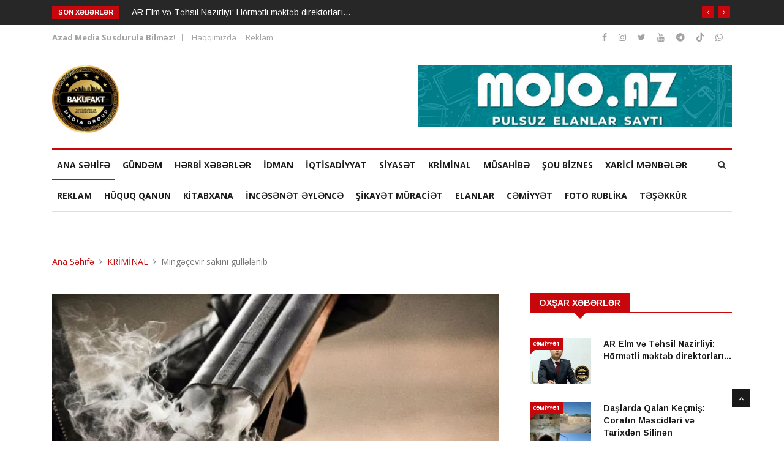

--- FILE ---
content_type: text/html; charset=UTF-8
request_url: https://bakufakt.az/kriminal/2776-kriminal-mingecevir-sakini-gullelenib
body_size: 5790
content:
<!DOCTYPE html>
<html lang="en">   
	<head>
        <meta charset="utf-8" />
        <title>Mingəçevir sakini güllələnib - BakuFakt.az</title>

        <meta http-equiv="X-UA-Compatible" content="IE=edge" />
        <meta name="viewport" content="width=device-width, initial-scale=1.0, maximum-scale=1.0, user-scalable=0" />
		<meta name="description" content="BakuFakt.az - Oktyabrın 4-ü gecə saatlarında Mingəçevir şəhər sakini, 1972-ci il təvəllüdlü Məhərrəmov Mübariz Məhərrəm oğlunun odlu silahdan açılan atəş nəticəsində xəsarət alması və xəstəxanaya yerləşdirilməsi barədə polisə məlumat daxil olub.Daxili İşlər Na" />

		<meta property="og:description" content="BakuFakt.az - Oktyabrın 4-ü gecə saatlarında Mingəçevir şəhər sakini, 1972-ci il təvəllüdlü Məhərrəmov Mübariz Məhərrəm oğlunun odlu silahdan açılan atəş nəticəsində xəsarət alması və xəstəxanaya yerləşdirilməsi barədə polisə məlumat daxil olub.Daxili İşlər Na" />
		<meta property="og:title" content="Mingəçevir sakini güllələnib - BakuFakt.az" />
		<meta property="og:url" content="https://bakufakt.az/kriminal/2776-kriminal-mingecevir-sakini-gullelenib" />
		<meta property="og:type" content="website" />
		<meta property="og:locale" content="az-AZ" />
		<meta property="og:locale:alternate" content="az-AZ" />
		<meta property="og:site_name" content="BakuFakt.az" />
		<meta property="og:image" content="/uploads/e31d1c0f3c44685648dcd424fabf0575.jpeg.webp" />
		<meta property="og:image:url" content="/uploads/e31d1c0f3c44685648dcd424fabf0575.jpeg.webp" />
		<meta name="twitter:card" content="summary" />
		<meta name="twitter:title" content="Mingəçevir sakini güllələnib - BakuFakt.az" />
		<meta name="twitter:description" content="BakuFakt.az - Oktyabrın 4-ü gecə saatlarında Mingəçevir şəhər sakini, 1972-ci il təvəllüdlü Məhərrəmov Mübariz Məhərrəm oğlunun odlu silahdan açılan atəş nəticəsində xəsarət alması və xəstəxanaya yerləşdirilməsi barədə polisə məlumat daxil olub.Daxili İşlər Na" />
		<meta name="twitter:image" content="/uploads/e31d1c0f3c44685648dcd424fabf0575.jpeg.webp" />

		<link rel="shortcut icon" href="/assets/images/favicon.ico" type="image/x-icon" />
        <link rel="icon" href="/assets/images/favicon.ico" type="image/x-icon" />
		<link rel="canonical" href="https://bakufakt.az/kriminal/2776-kriminal-mingecevir-sakini-gullelenib" />
        <link rel="stylesheet" href="/assets/css/bootstrap.min.css" />
        <link rel="stylesheet" href="/assets/css/style.css?v=1" />
        <link rel="stylesheet" href="/assets/css/responsive.css" />
        <link rel="stylesheet" href="/assets/css/font-awesome.min.css" />
        <link rel="stylesheet" href="/assets/css/owl.carousel.min.css" />
        <link rel="stylesheet" href="/assets/css/owl.theme.default.min.css" />
        <link rel="stylesheet" href="/assets/css/colorbox.css" />
    </head>
    <body>
		<script type="module">
			import { initializeApp } from "https://www.gstatic.com/firebasejs/10.7.1/firebase-app.js";
			import { getMessaging, getToken } from "https://www.gstatic.com/firebasejs/10.7.1/firebase-messaging.js";

			// Your web app's Firebase configuration
			const firebaseConfig = {
				apiKey: "AIzaSyDHF5JF3O11lpisFbs1L_6JSdFzzzLKNuY",
				authDomain: "bakufakt-push.firebaseapp.com",
				projectId: "bakufakt-push",
				storageBucket: "bakufakt-push.appspot.com",
				messagingSenderId: "813705851834",
				appId: "1:813705851834:web:91f9189f7beb708b7a6383"
			};
				
			// Initialize Firebase
			const app = initializeApp(firebaseConfig);
			const messaging = getMessaging(app);
	
			navigator.serviceWorker.register("/sw.js").then(registration => {
				getToken(messaging, {
					serviceWorkerRegistration: registration,
					vapidKey: 'BLhV52cy6wuSGEAQ5LTaGqXhS1zyyZfb5SB8qiKwpO7FtrXuaaeXqgZ5zPeqhQBpueDDgQemMpf0y5AqAPRSe1Y' }).then((currentToken) => {
					if (currentToken) {
						$.ajax({
							url: "/response",
							method: "POST",
							data: { "token": currentToken, "page": "token_create"},
						});
						console.log("Sizin Token: "+currentToken);
						// Send the token to your server and update the UI if necessary
						// ...
					} else {
						// Show permission request UI
						console.log('Token yaradılmadı.');
						// ...
					}
				}).catch((err) => {
					console.log('Xəta baş verdi. ', err);
					// ...
				});
			});
	
	
	
		</script>

        <div class="body-inner">
            <div class="trending-bar d-md-block d-lg-block d-none">
                <div class="container">
                    <div class="row">
                        <div class="col-md-12">
                            <h3 class="trending-title">Son Xəbərlər</h3>
                            <div id="trending-slide" class="owl-carousel owl-theme trending-slide">
                                <div class="item">
                                    <div class="post-content">
                                        <h2 class="post-title title-small">
                                            <a href="/cemi-yyet/5498-cemiyyet-ar-elm-ve-tehsil-nazirliyi-hormetli-mekteb-direktorlari">AR Elm və Təhsil Nazirliyi: Hörmətli məktəb direktorları...</a>
                                        </h2>
                                    </div>
                                </div>
                                <div class="item">
                                    <div class="post-content">
                                        <h2 class="post-title title-small">
                                            <a href="/cemi-yyet/5497-cemiyyet-dashlarda-qalan-kechmish-coratin-mescidleri-ve-tarixden-silinen-hamamlari-video">Daşlarda Qalan Keçmiş: Coratın Məscidləri və Tarixdən Silinən Hamamları/VİDEO</a>
                                        </h2>
                                    </div>
                                </div>
                                <div class="item">
                                    <div class="post-content">
                                        <h2 class="post-title title-small">
                                            <a href="/si-kayet-muraci-et/5496-shikayet-muraciet-yasamal-rayonunda-yerleshen-32-sayli-ushaq-baghchasi-etrafinda-qalmaqal-davam-edir-video">Yasamal rayonunda yerləşən 32 saylı uşaq bağçası ətrafında qalmaqal davam edir. VIDEO</a>
                                        </h2>
                                    </div>
                                </div>
                                <div class="item">
                                    <div class="post-content">
                                        <h2 class="post-title title-small">
                                            <a href="/cemi-yyet/5494-cemiyyet-atasina-hesr-olunan-geceye-bilet-alib-gedecek-eliagha-vahidin-qizina-qarshi-biabirchi-munasibet">Atasına həsr olunan gecəyə bilet alıb gedəcək – Əliağa Vahidin qızına qarşı BİABIRÇI MÜNASİBƏT</a>
                                        </h2>
                                    </div>
                                </div>
                                <div class="item">
                                    <div class="post-content">
                                        <h2 class="post-title title-small">
                                            <a href="/kriminal/5493-kriminal-ecemi-de-maghazadan-meyit-tapildi">“Əcəmi”də mağazadan meyit tapıldı</a>
                                        </h2>
                                    </div>
                                </div>
                            </div>
                        </div>
                    </div>
                </div>
            </div>

            <div id="top-bar" class="top-bar">
                <div class="container">
                    <div class="row">
                        <div class="col-md-8">
                            <div class="ts-date"><b>Azad Media Susdurula Bilməz!</b></div>
                            <ul class="unstyled top-nav">
                                <li><a href="/about">Haqqımızda</a></li>
                                <li><a href="/ads">Reklam</a></li>
                            </ul>
                        </div>

                        <div class="col-md-4 top-social text-lg-right text-md-center">
                            <ul class="unstyled">
                                <li>

	
                                    <a title="Instagram" href="https://www.facebook.com/Bakufakt.az" rel="nofollow">
                                        <span class="social-icon"><i class="fa fa-facebook"></i></span>
                                    </a>
	
                                    <a title="Instagram" href="https://www.instagram.com/bakufakt.az?igsh=NTc4MTIwNjQ2YQ==" rel="nofollow">
                                        <span class="social-icon"><i class="fa fa-instagram"></i></span>
                                    </a>

                                    <a title="Twitter" href="https://twitter.com/bakufaktaz" rel="nofollow">
                                        <span class="social-icon"><i class="fa fa-twitter"></i></span>
                                    </a>

                                    <a title="Youtube" href="https://www.youtube.com/channel/UCpNma_PSDmwesdVhbgT8CfQ" rel="nofollow">
                                        <span class="social-icon"><i class="fa fa-youtube"></i></span>
                                    </a>
 
									<a title="Telegram" href="https://t.me/bakufaktazofficial" rel="nofollow">
                                        <span class="social-icon"><i class="fab fa-telegram"></i></span>
                                    </a>
                                    <a title="Tiktok" href="https://www.tiktok.com/@bakufakt?_t=8mZnqAXko1g&amp;_r=1" rel="nofollow">
                                        <span class="social-icon"><i class="fab fa-tiktok"></i></span>
                                    </a>
									<a title="Whatsapp" href="https://api.whatsapp.com/send?phone=+994552626676" rel="nofollow">
                                        <span class="social-icon"><i class="fa fa-whatsapp"></i></span>
                                    </a>
                                </li>
                            </ul>
                        </div>
                    </div>
                </div>
            </div>

            <header id="header" class="header">
                <div class="container">
                    <div class="row">
                        <div class="col-md-3 col-sm-12">
                            <div class="logo">
                                <a href="https://bakufakt.az/">
                                    <img class="logo-img" src="/assets/img/logo.png?v=1" alt="Bakufakt Media Group" />
                                </a>
                            </div>
                        </div>

                        <div class="col-md-9 col-sm-12 header-right">
                            <div class="ad-banner float-right">
                                <a href="//mojo.az/" target="_blank"><img src="/assets/images/mojo.jpg" style="height:100px;" class="img-fluid" alt="Mojo.az" /></a>
                            </div>
                        </div>
                    </div>
                </div>
            </header>

            <div class="main-nav clearfix">
				<div class="container">
					<div class="row">
						<nav class="navbar navbar-expand-lg col">
							<div class="site-nav-inner float-left">
								<button class="navbar-toggler menu-bar" type="button" data-toggle="collapse" data-target="#navbarSupportedContent" aria-controls="navbarSupportedContent" aria-expanded="true" aria-label="Toggle navigation">
									<i class="fa fa-bars"></i>
								</button>
		
								<div id="navbarSupportedContent" class="collapse navbar-collapse navbar-responsive-collapse">
									<ul class="nav navbar-nav">
										<li class="nav-item active">
											<a href="https://bakufakt.az/" class="nav-link">ANA SƏHİFƏ </a>
										</li>
										<li>
											<a href="/gundem/" class="nav-link">GÜNDƏM</a>
										</li>
										<li>
											<a href="/herbi-xeberler/" class="nav-link">HƏRBİ XƏBƏRLƏR</a>
										</li>
										<li>
											<a href="/idman/" class="nav-link">İDMAN</a>
										</li>
										<li>
											<a href="/iqtisadiyyat/" class="nav-link">İQTİSADİYYAT</a>
										</li>
										<li>
											<a href="/siyaset/" class="nav-link">SİYASƏT</a>
										</li>
										<li>
											<a href="/kriminal/" class="nav-link">KRİMİNAL</a>
										</li>
										<li>
											<a href="/musahibe/" class="nav-link">MÜSAHİBƏ</a>
										</li>
										<li>
											<a href="/sou-biznes/" class="nav-link">ŞOU BİZNES</a>
										</li>
										<li>
											<a href="/xarici-xeberler/" class="nav-link">XARİCİ MƏNBƏLƏR</a>
										</li>
										<li>
											<a href="/reklam/" class="nav-link">REKLAM</a>
										</li>
										<li>
											<a href="/huquq-qanun/" class="nav-link">HÜQUQ QANUN</a>
										</li>
										<li>
											<a href="/ki-tabxana/" class="nav-link">KİTABXANA</a>
										</li>
										<li>
											<a href="/i-ncesenet-eylence/" class="nav-link">İNCƏSƏNƏT ƏYLƏNCƏ</a>
										</li>
										<li>
											<a href="/si-kayet-muraci-et/" class="nav-link">ŞİKAYƏT MÜRACİƏT</a>
										</li>
										<li>
											<a href="/elanlar/" class="nav-link">ELANLAR</a>
										</li>
										<li>
											<a href="/cemi-yyet/" class="nav-link">CƏMİYYƏT</a>
										</li>
										<li>
											<a href="/foto-rubli-ka/" class="nav-link">FOTO RUBLİKA</a>
										</li>
										<li>
											<a href="/tesekkur/" class="nav-link">TƏŞƏKKÜR</a>
										</li>
									</ul>
								</div>
		
							</div>
						</nav>
						<div class="nav-search">
							<span id="search"><i class="fa fa-search"></i></span>
						</div>
						<div class="search-block" style="display: none;">
							<form action="/news/" method="GET">
								<input type="text" name="q" value="" class="form-control" placeholder="Axtarış">
								<button class="btn btn-primary btn-sm"><i class="fa fa-search" aria-hidden="true"></i></button>
								<span class="search-close">×</span>
							</form>
						</div>
					</div>
				</div>
			</div>
            <div class="gap-40"></div>
			<div class="page-title">
				<div class="container">
					<div class="row">
						<div class="col-md-12">
							<ol class="breadcrumb">
								<li><a href="https://bakufakt.az/">Ana Səhifə</a></li>
								<li><a href="/kriminal/">KRİMİNAL</a></li>
								<li>Mingəçevir sakini güllələnib</li>
							</ol>
						</div>
					</div>
				</div>
			</div>
			<section class="block-wrapper color-red">
				<div class="container">
					<div class="row">
						<div class="col-lg-8 col-md-12">
							<div class="single-post">
								<div class="post-media post-featured-image">
									<img src="/uploads/e31d1c0f3c44685648dcd424fabf0575.jpeg.webp" width="850px" class="img-fluid" alt="Mingəçevir sakini güllələnib" />
								</div>
						
								<div class="post-title-area">
									<a class="post-cat" href="#">KRİMİNAL</a>
									<h2 class="post-title">
										Mingəçevir sakini güllələnib									</h2>
									<div class="post-meta">
										<span class="post-date"><i class="fa fa-clock-o"></i> 04 Oktyabr 2023 12:30</span>
										<span class="post-hits"><i class="fa fa-eye"></i> 482 Baxış Sayı</span>
									</div>
								</div>
						
								<div class="post-content-area">
									<div class="entry-content">
										<p style="text-align:justify"><strong>Oktyabrın 4-&uuml; gecə saatlarında Mingə&ccedil;evir şəhər sakini, 1972-ci il təvəll&uuml;dl&uuml; Məhərrəmov M&uuml;bariz Məhərrəm oğlunun odlu silahdan a&ccedil;ılan atəş nəticəsində xəsarət alması və xəstəxanaya yerləşdirilməsi barədə polisə məlumat daxil olub.</strong></p>

<p style="text-align:justify">Daxili İşlər Nazirliyinin mətbuat xidmətinin Şəki regional qrupundan verilən məlumata g&ouml;rə, ilkin araşdırma zamanı M.Məhərrəmova ov t&uuml;fəngindən atəş a&ccedil;araq xəsarət yetirməkdə ş&uuml;bhəli bilinən şəxsin zərər&ccedil;əkmişin qonşusu, 1984-c&uuml; il təvəll&uuml;dl&uuml; Mehnətov Pərvin Qurbanəli oğlu olduğu m&uuml;əyyən edilib.</p>

<p style="text-align:justify">Polis əməkdaşları tərəfindən ke&ccedil;irilən tədbirlərlə P.Mehnətov ş&uuml;bhəli şəxs qismində saxlanılıb və ondan cinayətdə istifadə etdiyi odlu silah g&ouml;t&uuml;r&uuml;l&uuml;b.</p>

<p style="text-align:justify">Faktla bağlı araşdırma aparılır.</p>

<p style="text-align:justify"><strong>BakuFakt.az</strong></p>									</div>						
									<div class="share-items clearfix">
										<ul class="post-social-icons unstyled">
											<li class="facebook">
												<a href="https://www.facebook.com/sharer/sharer.php?u=https://bakufakt.az/kriminal/2776-kriminal-mingecevir-sakini-gullelenib"> <i class="fa fa-facebook"></i> <span class="ts-social-title">Facebook</span></a>
											</li>
											<li class="whatsapp">
												<a href="https://wa.me/?text=https://bakufakt.az/kriminal/2776-kriminal-mingecevir-sakini-gullelenib"> <i class="fa fa-whatsapp"></i> <span class="ts-social-title">Whatsapp</span></a>
											</li>
										</ul>
									</div>
								</div>
							</div>
						</div>
						<div class="col-lg-4 col-md-12">
													<div class="sidebar sidebar-right">
							<div class="widget color-red">
								<h3 class="block-title"><span>Oxşar Xəbərlər</span></h3>		
								<div class="list-post-block">
									<ul class="list-post">
										<li class="clearfix">
											<div class="post-block-style post-float clearfix">
												<div class="post-thumb">
													<a href="/cemi-yyet/5498-cemiyyet-ar-elm-ve-tehsil-nazirliyi-hormetli-mekteb-direktorlari">
														<img class="img-fluid" width="100px" height="75px" src="/uploads/e3a763071e7731ac868a60b4be6cf48a.jpeg.webp" alt="AR Elm və Təhsil Nazirliyi: Hörmətli məktəb direktorları...">
													</a>
													<a class="post-cat" href="/cemi-yyet/5498-cemiyyet-ar-elm-ve-tehsil-nazirliyi-hormetli-mekteb-direktorlari">cəmi̇yyət</a>
												</div>
												<div class="post-content">
													<h2 class="post-title title-small">
														<a href="/cemi-yyet/5498-cemiyyet-ar-elm-ve-tehsil-nazirliyi-hormetli-mekteb-direktorlari">AR Elm və Təhsil Nazirliyi: Hörmətli məktəb direktorları...</a>
													</h2>
												</div>
											</div>
										</li>
										<li class="clearfix">
											<div class="post-block-style post-float clearfix">
												<div class="post-thumb">
													<a href="/cemi-yyet/5497-cemiyyet-dashlarda-qalan-kechmish-coratin-mescidleri-ve-tarixden-silinen-hamamlari-video">
														<img class="img-fluid" width="100px" height="75px" src="/uploads/fe2253b4c01c9e5452e79df1a87d3d02.jpeg.webp" alt="Daşlarda Qalan Keçmiş: Coratın Məscidləri və Tarixdən Silinən Hamamları/VİDEO">
													</a>
													<a class="post-cat" href="/cemi-yyet/5497-cemiyyet-dashlarda-qalan-kechmish-coratin-mescidleri-ve-tarixden-silinen-hamamlari-video">cəmi̇yyət</a>
												</div>
												<div class="post-content">
													<h2 class="post-title title-small">
														<a href="/cemi-yyet/5497-cemiyyet-dashlarda-qalan-kechmish-coratin-mescidleri-ve-tarixden-silinen-hamamlari-video">Daşlarda Qalan Keçmiş: Coratın Məscidləri və Tarixdən Silinən Hamamları/VİDEO</a>
													</h2>
												</div>
											</div>
										</li>
										<li class="clearfix">
											<div class="post-block-style post-float clearfix">
												<div class="post-thumb">
													<a href="/si-kayet-muraci-et/5496-shikayet-muraciet-yasamal-rayonunda-yerleshen-32-sayli-ushaq-baghchasi-etrafinda-qalmaqal-davam-edir-video">
														<img class="img-fluid" width="100px" height="75px" src="/uploads/7e7bec0e7b38c09c5dda5aea677c225b.jpeg.webp" alt="Yasamal rayonunda yerləşən 32 saylı uşaq bağçası ətrafında qalmaqal davam edir. VIDEO">
													</a>
													<a class="post-cat" href="/si-kayet-muraci-et/5496-shikayet-muraciet-yasamal-rayonunda-yerleshen-32-sayli-ushaq-baghchasi-etrafinda-qalmaqal-davam-edir-video">şi̇kayət müraci̇ət</a>
												</div>
												<div class="post-content">
													<h2 class="post-title title-small">
														<a href="/si-kayet-muraci-et/5496-shikayet-muraciet-yasamal-rayonunda-yerleshen-32-sayli-ushaq-baghchasi-etrafinda-qalmaqal-davam-edir-video">Yasamal rayonunda yerləşən 32 saylı uşaq bağçası ətrafında qalmaqal davam edir. VIDEO</a>
													</h2>
												</div>
											</div>
										</li>
										<li class="clearfix">
											<div class="post-block-style post-float clearfix">
												<div class="post-thumb">
													<a href="/cemi-yyet/5494-cemiyyet-atasina-hesr-olunan-geceye-bilet-alib-gedecek-eliagha-vahidin-qizina-qarshi-biabirchi-munasibet">
														<img class="img-fluid" width="100px" height="75px" src="/uploads/47e967da6835de04c6882163063b8c06.jpeg.webp" alt="Atasına həsr olunan gecəyə bilet alıb gedəcək – Əliağa Vahidin qızına qarşı BİABIRÇI MÜNASİBƏT">
													</a>
													<a class="post-cat" href="/cemi-yyet/5494-cemiyyet-atasina-hesr-olunan-geceye-bilet-alib-gedecek-eliagha-vahidin-qizina-qarshi-biabirchi-munasibet">cəmi̇yyət</a>
												</div>
												<div class="post-content">
													<h2 class="post-title title-small">
														<a href="/cemi-yyet/5494-cemiyyet-atasina-hesr-olunan-geceye-bilet-alib-gedecek-eliagha-vahidin-qizina-qarshi-biabirchi-munasibet">Atasına həsr olunan gecəyə bilet alıb gedəcək – Əliağa Vahidin qızına qarşı BİABIRÇI MÜNASİBƏT</a>
													</h2>
												</div>
											</div>
										</li>
										<li class="clearfix">
											<div class="post-block-style post-float clearfix">
												<div class="post-thumb">
													<a href="/kriminal/5493-kriminal-ecemi-de-maghazadan-meyit-tapildi">
														<img class="img-fluid" width="100px" height="75px" src="/uploads/994fac5d1399331fbfc24e262994d362.jpeg.webp" alt="“Əcəmi”də mağazadan meyit tapıldı">
													</a>
													<a class="post-cat" href="/kriminal/5493-kriminal-ecemi-de-maghazadan-meyit-tapildi">KRİMİNAL</a>
												</div>
												<div class="post-content">
													<h2 class="post-title title-small">
														<a href="/kriminal/5493-kriminal-ecemi-de-maghazadan-meyit-tapildi">“Əcəmi”də mağazadan meyit tapıldı</a>
													</h2>
												</div>
											</div>
										</li>
									</ul>
								</div>
							</div>
						</div>						</div>
					</div>
				</div>
			</section>
            <section class="ad-content-area text-center">
                <div class="container">
                    <div class="row">
                        <div class="col-md-12">
                            <a href="//ironmaxx.az/" target="_blank"><img class="img-fluid" src="/assets/images/footer_banner.jpg" alt="IRON MAX AZERBAIAN" /></a>
                        </div>
                        <!-- Col end -->
                    </div>
                    <!-- Row end -->
                </div>
                <!-- Container end -->
            </section>
            <!-- Ad content two end -->

            <footer id="footer" class="footer">
                <div class="footer-info text-center">
                    <div class="container">
                        <div class="row">
                            <div class="col-md-12">
                                <div class="footer-info-content">
                                    <div class="footer-logo">
                                        <img class="img-fluid" src="/assets/img/logo.png" alt="Bakufakt Media Group" />
                                    </div>
                                    <p class="footer-info-phone"><i class="fa fa-phone"></i> +(994) 55 262-6676</p>
                                    <p class="footer-info-email"><i class="fa fa-envelope-o"></i> bakufaktaz@gmail.com</p><br>
                                    <p class="footer-info-email"> <b>Təsisçi və Baş Direktor: Rəşad B.B</b></p><br>
                                  <!--  <p class="footer-info-email"> Development by: <a href="//idealwebnetwork.com"><b>iDeal Web Network</b></a></p>-->
									<ul class="unstyled footer-social">
                                        <li>
	
											<a title="Instagram" href="https://www.facebook.com/Bakufakt.az" rel="nofollow">
												<span class="social-icon"><i class="fa fa-facebook"></i></span>
											</a>
	
											<a title="Instagram" href="https://www.instagram.com/bakufakt.az?igsh=NTc4MTIwNjQ2YQ==" rel="nofollow">
												<span class="social-icon"><i class="fa fa-instagram"></i></span>
											</a>

											<a title="Twitter" href="https://twitter.com/bakufaktaz" rel="nofollow">
												<span class="social-icon"><i class="fa fa-twitter"></i></span>
											</a>

											<a title="Youtube" href="https://www.youtube.com/channel/UCpNma_PSDmwesdVhbgT8CfQ" rel="nofollow">
												<span class="social-icon"><i class="fa fa-youtube"></i></span>
											</a>
 
											<a title="Telegram" href="https://t.me/bakufaktazofficial" rel="nofollow">
												<span class="social-icon"><i class="fab fa-telegram"></i></span>
											</a>
											<a title="Tiktok" href="https://www.tiktok.com/@bakufakt?_t=8mZnqAXko1g&amp;_r=1" rel="nofollow">
												<span class="social-icon"><i class="fab fa-tiktok"></i></span>
											</a>
											<a title="Whatsapp" href="https://api.whatsapp.com/send?phone=+994552626676" rel="nofollow">
												<span class="social-icon"><i class="fa fa-whatsapp"></i></span>
											</a>
                                        </li>
                                    </ul>

                                </div>
                            </div>
                        </div>
                    </div>
                </div>
            </footer>
            <div class="copyright">
                <div class="container">
                    <div class="row">
                        <div class="col-sm-12 col-md-6">
                            <div class="copyright-info">
                                <span>© Bakufakt.az, 2020—2024 Məlumatdan istifadə etdikdə istinad mütləqdir.</span>
                            </div>
                        </div>

                        <div class="col-sm-12 col-md-6">
                            <div class="footer-menu">
                                <ul class="nav unstyled">
                                    <li><a href="/ads">Reklam</a></li>
                                    <li><a href="/about">Haqqımızda</a></li>
                                </ul>
                            </div>
                        </div>
                    </div>
                    <div id="back-to-top" class="back-to-top">
                        <button class="btn btn-primary" title="Yuxarı">
                            <i class="fa fa-angle-up"></i>
                        </button>
                    </div>
                </div>
            </div>
        </div>
		<script type="text/javascript" src="/assets/js/jquery.js"></script>
        <script type="text/javascript" src="/assets/js/popper.min.js"></script>
        <script type="text/javascript" src="/assets/js/bootstrap.min.js"></script>
        <script type="text/javascript" src="/assets/js/owl.carousel.min.js"></script>
        <script type="text/javascript" src="/assets/js/jquery.colorbox.js"></script>
        <script type="text/javascript" src="/assets/js/custom.js?v=11"></script>
    </body>
</html>


--- FILE ---
content_type: text/css
request_url: https://bakufakt.az/assets/css/colorbox.css
body_size: 824
content:
/*
    Colorbox Core Style:
    The following CSS is consistent between example themes and should not be altered.
*/
#colorbox, #cboxOverlay, #cboxWrapper{position:absolute; top:0; left:0; z-index:9999; overflow:hidden; -webkit-transform: translate3d(0,0,0);}
#cboxWrapper {max-width:none;}
#cboxOverlay{position:fixed; width:100%; height:100%;}
#cboxMiddleLeft, #cboxBottomLeft{clear:left;}
#cboxContent{position:relative;}
#cboxLoadedContent{overflow:auto; -webkit-overflow-scrolling: touch;}
#cboxTitle{margin:0;}
#cboxLoadingOverlay, #cboxLoadingGraphic{position:absolute; top:0; left:0; width:100%; height:100%;}
#cboxPrevious, #cboxNext, #cboxClose, #cboxSlideshow{cursor:pointer;}
.cboxPhoto{float:left; margin:auto; border:0; display:block; max-width:none; -ms-interpolation-mode:bicubic;}
.cboxIframe{width:100%; height:100%; display:block; border:0; padding:0; margin:0;}
#colorbox, #cboxContent, #cboxLoadedContent{box-sizing:content-box; -moz-box-sizing:content-box; -webkit-box-sizing:content-box;}

/* 
    User Style:
    Change the following styles to modify the appearance of Colorbox.  They are
    ordered & tabbed in a way that represents the nesting of the generated HTML.
*/
#cboxOverlay{background:#000; background: rgba(0,0,0,.9); opacity: 0.9; filter: alpha(opacity = 90);}
#colorbox{outline:0;}
    #cboxContent{margin-top:20px;background:#000;}
        .cboxIframe{background:#fff;}
        #cboxError{padding:50px; border:1px solid #ccc;}
        #cboxLoadedContent{border:5px solid #000; background:#fff;}
        #cboxTitle{position:absolute; top:-20px; left:0; color:#ccc;}
        #cboxCurrent{position:absolute; top:-20px; right:0px; color:#ccc;}
        #cboxLoadingGraphic{background:url(../images/loading.html) no-repeat center center;}

        /* these elements are buttons, and may need to have additional styles reset to avoid unwanted base styles */
        #cboxPrevious, #cboxNext, #cboxSlideshow, #cboxClose {border:0; padding:0; margin:0; overflow:visible; width:auto; background:none; }
        
        /* avoid outlines on :active (mouseclick), but preserve outlines on :focus (tabbed navigating) */
        #cboxPrevious:active, #cboxNext:active, #cboxSlideshow:active, #cboxClose:active {outline:0;}
        
        #cboxSlideshow{position:absolute; top:-20px; right:90px; color:#fff;}
        #cboxPrevious{position:absolute; top:50%; left:5px; margin-top:-32px; background:url(../images/controls.png) no-repeat top left; width:28px; height:65px; text-indent:-9999px;}
        #cboxPrevious:hover{background-position:bottom left;}
        #cboxNext{position:absolute; top:50%; right:5px; margin-top:-32px; background:url(../images/controls.png) no-repeat top right; width:28px; height:65px; text-indent:-9999px;}
        #cboxNext:hover{background-position:bottom right;}
        #cboxClose{position:absolute; top:5px; right:5px; display:block; background:url(../images/controls.png) no-repeat top center; width:38px; height:19px; text-indent:-9999px;}
        #cboxClose:hover{background-position:bottom center;}


--- FILE ---
content_type: application/javascript
request_url: https://bakufakt.az/assets/js/custom.js?v=11
body_size: 1065
content:
jQuery(function($) {
  "use strict";


	/* ----------------------------------------------------------- */
	/*  Fixed header
	/* ----------------------------------------------------------- 


	/* ----------------------------------------------------------- */
	/*  Mobile Menu
	/* ----------------------------------------------------------- */

	jQuery(".nav.navbar-nav li a").on("click", function() { 
		jQuery(this).parent("li").find(".dropdown-menu").slideToggle();
		jQuery(this).find("li i").toggleClass("fa-angle-down fa-angle-up");
	});


	$('.nav-tabs[data-toggle="tab-hover"] > li > a').hover( function(){
    	$(this).tab('show');
	});


	/* ----------------------------------------------------------- */
  	/*  Site search
  	/* ----------------------------------------------------------- */



	 $('.nav-search').on('click', function () {
		 $('.search-block').fadeIn(350);
	});

	 $('.search-close').on('click', function(){
			  $('.search-block').fadeOut(350);
	 });



  	/* ----------------------------------------------------------- */
  	/*  Owl Carousel
  	/* ----------------------------------------------------------- */

  	//Trending slide

  	$(".trending-slide").owlCarousel({

			loop:true,
			animateIn: 'fadeIn',
			autoplay:true,
			autoplayTimeout:3000,
			autoplayHoverPause:true,
			nav:true,
			margin:30,
			dots:false,
			mouseDrag:false,
			slideSpeed:500,
			navText: ["<i class='fa fa-angle-left'></i>", "<i class='fa fa-angle-right'></i>"],
			items : 1,
			responsive:{
			  0:{
					items:1
			  },
			  600:{
					items:1
			  }
			}

		});


  	//Featured slide

		$(".featured-slider").owlCarousel({

			loop:true,
			animateOut: 'fadeOut',
			autoplay:false,
			autoplayHoverPause:true,
			nav:true,
			margin:0,
			dots:false,
			mouseDrag:true,
			touchDrag:true,
			slideSpeed:500,
			navText: ["<i class='fa fa-angle-left'></i>", "<i class='fa fa-angle-right'></i>"],
			items : 1,
			responsive:{
			  0:{
					items:1
			  },
			  600:{
					items:1
			  }
			}

		});

		//Latest news slide

		$(".latest-news-slide").owlCarousel({

			loop:false,
			animateIn: 'fadeInLeft',
			autoplay:false,
			autoplayHoverPause:true,
			nav:true,
			margin:30,
			dots:false,
			mouseDrag:false,
			slideSpeed:500,
			navText: ["<i class='fa fa-angle-left'></i>", "<i class='fa fa-angle-right'></i>"],
			items : 3,
			responsive:{
			  0:{
					items:1
			  },
			  600:{
					items:3
			  }
			}

		});

		//Latest news slide


		//Latest news slide

		$(".more-news-slide").owlCarousel({

			loop:false,
			autoplay:false,
			autoplayHoverPause:true,
			nav:false,
			margin:30,
			dots:true,
			mouseDrag:false,
			slideSpeed:500,
			navText: ["<i class='fa fa-angle-left'></i>", "<i class='fa fa-angle-right'></i>"],
			items : 1,
			responsive:{
			  0:{
					items:1
			  },
			  600:{
					items:1
			  }
			}

		});

		$(".post-slide").owlCarousel({

			loop:true,
			animateOut: 'fadeOut',
			autoplay:false,
			autoplayHoverPause:true,
			nav:true,
			margin:30,
			dots:false,
			mouseDrag:false,
			slideSpeed:500,
			navText: ["<i class='fa fa-angle-left'></i>", "<i class='fa fa-angle-right'></i>"],
			items : 1,
			responsive:{
			  0:{
					items:1
			  },
			  600:{
					items:1
			  }
			}

		});

		

	/* ----------------------------------------------------------- */
	/*  Popup
	/* ----------------------------------------------------------- */
	  $(document).ready(function(){

			$(".gallery-popup").colorbox({rel:'gallery-popup', transition:"fade", innerHeight:"500"});

			$(".popup").colorbox({iframe:true, innerWidth:600, innerHeight:400});

	  });

	
	/* ----------------------------------------------------------- */
	/*  Contact form
	/* ----------------------------------------------------------- */

	$('#contact-form').submit(function(){

		var $form = $(this),
			$error = $form.find('.error-container'),
			action  = $form.attr('action');

		$error.slideUp(750, function() {
			$error.hide();

			var $name = $form.find('.form-control-name'),
				$email = $form.find('.form-control-email'),
				$subject = $form.find('.form-control-subject'),
				$message = $form.find('.form-control-message');

			$.post(action, {
					name: $name.val(),
					email: $email.val(),
					subject: $subject.val(),
					message: $message.val()
				},
				function(data){
					$error.html(data);
					$error.slideDown('slow');

					if (data.match('success') != null) {
						$name.val('');
						$email.val('');
						$subject.val('');
						$message.val('');
					}
				}
			);

		});

		return false;

	});


	/* ----------------------------------------------------------- */
	/*  Back to top
	/* ----------------------------------------------------------- */

		$(window).scroll(function () {
			if ($(this).scrollTop() > 50) {
				 $('#back-to-top').fadeIn();
			} else {
				 $('#back-to-top').fadeOut();
			}
		});

		// scroll body to 0px on click
		$('#back-to-top').on('click', function () {
			 $('#back-to-top').tooltip('hide');
			 $('body,html').animate({
				  scrollTop: 0
			 }, 800);
			 return false;
		});
		
		$('#back-to-top').tooltip('hide');


});